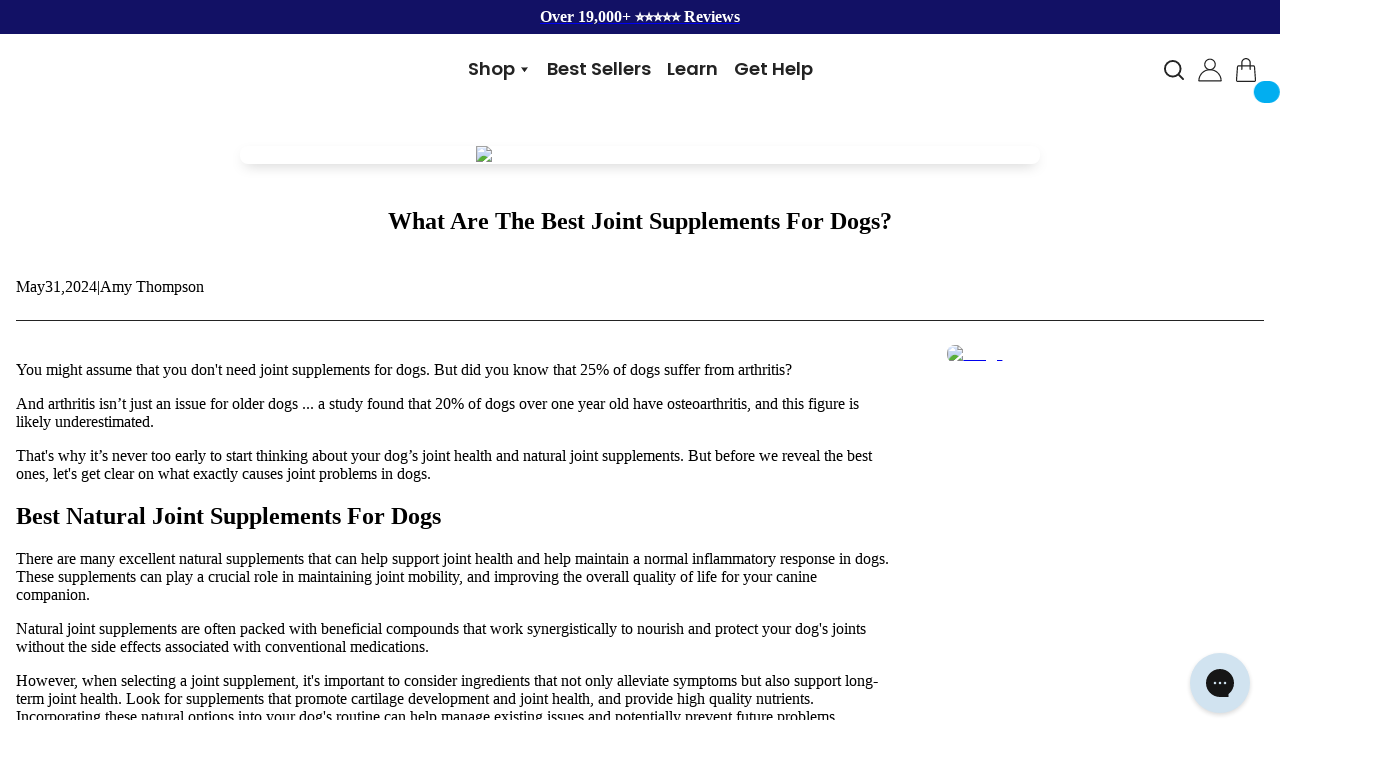

--- FILE ---
content_type: text/html; charset=utf-8
request_url: https://www.google.com/recaptcha/api2/aframe
body_size: 184
content:
<!DOCTYPE HTML><html><head><meta http-equiv="content-type" content="text/html; charset=UTF-8"></head><body><script nonce="E1CQL4yDLFMAyKA5kdd4lA">/** Anti-fraud and anti-abuse applications only. See google.com/recaptcha */ try{var clients={'sodar':'https://pagead2.googlesyndication.com/pagead/sodar?'};window.addEventListener("message",function(a){try{if(a.source===window.parent){var b=JSON.parse(a.data);var c=clients[b['id']];if(c){var d=document.createElement('img');d.src=c+b['params']+'&rc='+(localStorage.getItem("rc::a")?sessionStorage.getItem("rc::b"):"");window.document.body.appendChild(d);sessionStorage.setItem("rc::e",parseInt(sessionStorage.getItem("rc::e")||0)+1);localStorage.setItem("rc::h",'1768947598295');}}}catch(b){}});window.parent.postMessage("_grecaptcha_ready", "*");}catch(b){}</script></body></html>

--- FILE ---
content_type: text/json
request_url: https://conf.config-security.com/model
body_size: 81
content:
{"title":"recommendation AI model (keras)","structure":"release_id=0x4d:7b:2d:2e:72:41:59:39:36:7b:57:47:47:5d:4f:42:66:5e:7b:55:5a:21:2e:55:2d:26:5e:7c:40;keras;na9x7ejvkbnhji00nvy3gg10gef3onfwmv2khef7a10qngrey3vfh7e8vrau1igcc2z95m05","weights":"../weights/4d7b2d2e.h5","biases":"../biases/4d7b2d2e.h5"}